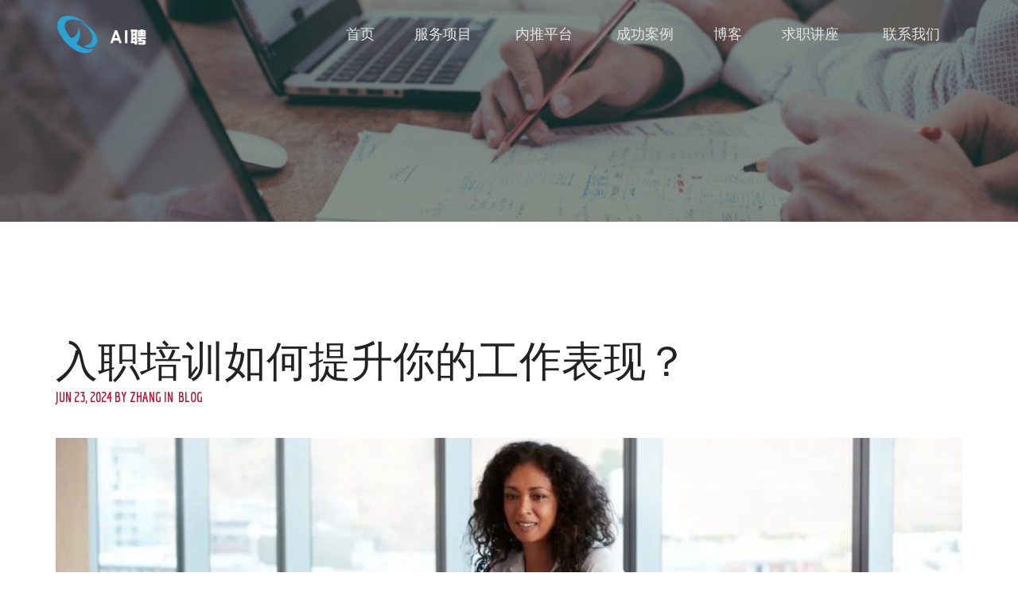

--- FILE ---
content_type: text/html; charset=UTF-8
request_url: https://aipin.io/2024/06/23/how-can-onboarding-training-improve-your-job-performance/
body_size: 15926
content:
<!DOCTYPE html>
<html lang="en-US">
    <head>
        <meta charset="UTF-8">
        <meta http-equiv="X-UA-Compatible" content="IE=edge">
        <meta name="viewport" content="width=device-width, initial-scale=1, maximum-scale=1">
        <link rel="profile" href="">
        <link rel="pingback" href="https://aipin.io/xmlrpc.php">
        <title>入职培训如何提升你的工作表现？ &#8211; AI聘</title>
<meta name='robots' content='max-image-preview:large' />
	<style>img:is([sizes="auto" i], [sizes^="auto," i]) { contain-intrinsic-size: 3000px 1500px }</style>
	<link rel='dns-prefetch' href='//js.hs-scripts.com' />
<link rel='dns-prefetch' href='//fonts.googleapis.com' />
<link rel="alternate" type="application/rss+xml" title="AI聘 &raquo; Feed" href="https://aipin.io/feed/" />
<link rel="alternate" type="application/rss+xml" title="AI聘 &raquo; Comments Feed" href="https://aipin.io/comments/feed/" />
<link rel="alternate" type="text/calendar" title="AI聘 &raquo; iCal Feed" href="https://aipin.io/events/?ical=1" />
<link rel="alternate" type="application/rss+xml" title="AI聘 &raquo; 入职培训如何提升你的工作表现？ Comments Feed" href="https://aipin.io/2024/06/23/how-can-onboarding-training-improve-your-job-performance/feed/" />
<script type="text/javascript">
/* <![CDATA[ */
window._wpemojiSettings = {"baseUrl":"https:\/\/s.w.org\/images\/core\/emoji\/16.0.1\/72x72\/","ext":".png","svgUrl":"https:\/\/s.w.org\/images\/core\/emoji\/16.0.1\/svg\/","svgExt":".svg","source":{"concatemoji":"https:\/\/aipin.io\/wp-includes\/js\/wp-emoji-release.min.js?ver=6.8.3"}};
/*! This file is auto-generated */
!function(s,n){var o,i,e;function c(e){try{var t={supportTests:e,timestamp:(new Date).valueOf()};sessionStorage.setItem(o,JSON.stringify(t))}catch(e){}}function p(e,t,n){e.clearRect(0,0,e.canvas.width,e.canvas.height),e.fillText(t,0,0);var t=new Uint32Array(e.getImageData(0,0,e.canvas.width,e.canvas.height).data),a=(e.clearRect(0,0,e.canvas.width,e.canvas.height),e.fillText(n,0,0),new Uint32Array(e.getImageData(0,0,e.canvas.width,e.canvas.height).data));return t.every(function(e,t){return e===a[t]})}function u(e,t){e.clearRect(0,0,e.canvas.width,e.canvas.height),e.fillText(t,0,0);for(var n=e.getImageData(16,16,1,1),a=0;a<n.data.length;a++)if(0!==n.data[a])return!1;return!0}function f(e,t,n,a){switch(t){case"flag":return n(e,"\ud83c\udff3\ufe0f\u200d\u26a7\ufe0f","\ud83c\udff3\ufe0f\u200b\u26a7\ufe0f")?!1:!n(e,"\ud83c\udde8\ud83c\uddf6","\ud83c\udde8\u200b\ud83c\uddf6")&&!n(e,"\ud83c\udff4\udb40\udc67\udb40\udc62\udb40\udc65\udb40\udc6e\udb40\udc67\udb40\udc7f","\ud83c\udff4\u200b\udb40\udc67\u200b\udb40\udc62\u200b\udb40\udc65\u200b\udb40\udc6e\u200b\udb40\udc67\u200b\udb40\udc7f");case"emoji":return!a(e,"\ud83e\udedf")}return!1}function g(e,t,n,a){var r="undefined"!=typeof WorkerGlobalScope&&self instanceof WorkerGlobalScope?new OffscreenCanvas(300,150):s.createElement("canvas"),o=r.getContext("2d",{willReadFrequently:!0}),i=(o.textBaseline="top",o.font="600 32px Arial",{});return e.forEach(function(e){i[e]=t(o,e,n,a)}),i}function t(e){var t=s.createElement("script");t.src=e,t.defer=!0,s.head.appendChild(t)}"undefined"!=typeof Promise&&(o="wpEmojiSettingsSupports",i=["flag","emoji"],n.supports={everything:!0,everythingExceptFlag:!0},e=new Promise(function(e){s.addEventListener("DOMContentLoaded",e,{once:!0})}),new Promise(function(t){var n=function(){try{var e=JSON.parse(sessionStorage.getItem(o));if("object"==typeof e&&"number"==typeof e.timestamp&&(new Date).valueOf()<e.timestamp+604800&&"object"==typeof e.supportTests)return e.supportTests}catch(e){}return null}();if(!n){if("undefined"!=typeof Worker&&"undefined"!=typeof OffscreenCanvas&&"undefined"!=typeof URL&&URL.createObjectURL&&"undefined"!=typeof Blob)try{var e="postMessage("+g.toString()+"("+[JSON.stringify(i),f.toString(),p.toString(),u.toString()].join(",")+"));",a=new Blob([e],{type:"text/javascript"}),r=new Worker(URL.createObjectURL(a),{name:"wpTestEmojiSupports"});return void(r.onmessage=function(e){c(n=e.data),r.terminate(),t(n)})}catch(e){}c(n=g(i,f,p,u))}t(n)}).then(function(e){for(var t in e)n.supports[t]=e[t],n.supports.everything=n.supports.everything&&n.supports[t],"flag"!==t&&(n.supports.everythingExceptFlag=n.supports.everythingExceptFlag&&n.supports[t]);n.supports.everythingExceptFlag=n.supports.everythingExceptFlag&&!n.supports.flag,n.DOMReady=!1,n.readyCallback=function(){n.DOMReady=!0}}).then(function(){return e}).then(function(){var e;n.supports.everything||(n.readyCallback(),(e=n.source||{}).concatemoji?t(e.concatemoji):e.wpemoji&&e.twemoji&&(t(e.twemoji),t(e.wpemoji)))}))}((window,document),window._wpemojiSettings);
/* ]]> */
</script>
<style id='wp-emoji-styles-inline-css' type='text/css'>

	img.wp-smiley, img.emoji {
		display: inline !important;
		border: none !important;
		box-shadow: none !important;
		height: 1em !important;
		width: 1em !important;
		margin: 0 0.07em !important;
		vertical-align: -0.1em !important;
		background: none !important;
		padding: 0 !important;
	}
</style>
<link rel='stylesheet' id='wp-block-library-css' href='https://aipin.io/wp-includes/css/dist/block-library/style.min.css?ver=6.8.3' type='text/css' media='all' />
<style id='classic-theme-styles-inline-css' type='text/css'>
/*! This file is auto-generated */
.wp-block-button__link{color:#fff;background-color:#32373c;border-radius:9999px;box-shadow:none;text-decoration:none;padding:calc(.667em + 2px) calc(1.333em + 2px);font-size:1.125em}.wp-block-file__button{background:#32373c;color:#fff;text-decoration:none}
</style>
<style id='global-styles-inline-css' type='text/css'>
:root{--wp--preset--aspect-ratio--square: 1;--wp--preset--aspect-ratio--4-3: 4/3;--wp--preset--aspect-ratio--3-4: 3/4;--wp--preset--aspect-ratio--3-2: 3/2;--wp--preset--aspect-ratio--2-3: 2/3;--wp--preset--aspect-ratio--16-9: 16/9;--wp--preset--aspect-ratio--9-16: 9/16;--wp--preset--color--black: #000000;--wp--preset--color--cyan-bluish-gray: #abb8c3;--wp--preset--color--white: #ffffff;--wp--preset--color--pale-pink: #f78da7;--wp--preset--color--vivid-red: #cf2e2e;--wp--preset--color--luminous-vivid-orange: #ff6900;--wp--preset--color--luminous-vivid-amber: #fcb900;--wp--preset--color--light-green-cyan: #7bdcb5;--wp--preset--color--vivid-green-cyan: #00d084;--wp--preset--color--pale-cyan-blue: #8ed1fc;--wp--preset--color--vivid-cyan-blue: #0693e3;--wp--preset--color--vivid-purple: #9b51e0;--wp--preset--gradient--vivid-cyan-blue-to-vivid-purple: linear-gradient(135deg,rgba(6,147,227,1) 0%,rgb(155,81,224) 100%);--wp--preset--gradient--light-green-cyan-to-vivid-green-cyan: linear-gradient(135deg,rgb(122,220,180) 0%,rgb(0,208,130) 100%);--wp--preset--gradient--luminous-vivid-amber-to-luminous-vivid-orange: linear-gradient(135deg,rgba(252,185,0,1) 0%,rgba(255,105,0,1) 100%);--wp--preset--gradient--luminous-vivid-orange-to-vivid-red: linear-gradient(135deg,rgba(255,105,0,1) 0%,rgb(207,46,46) 100%);--wp--preset--gradient--very-light-gray-to-cyan-bluish-gray: linear-gradient(135deg,rgb(238,238,238) 0%,rgb(169,184,195) 100%);--wp--preset--gradient--cool-to-warm-spectrum: linear-gradient(135deg,rgb(74,234,220) 0%,rgb(151,120,209) 20%,rgb(207,42,186) 40%,rgb(238,44,130) 60%,rgb(251,105,98) 80%,rgb(254,248,76) 100%);--wp--preset--gradient--blush-light-purple: linear-gradient(135deg,rgb(255,206,236) 0%,rgb(152,150,240) 100%);--wp--preset--gradient--blush-bordeaux: linear-gradient(135deg,rgb(254,205,165) 0%,rgb(254,45,45) 50%,rgb(107,0,62) 100%);--wp--preset--gradient--luminous-dusk: linear-gradient(135deg,rgb(255,203,112) 0%,rgb(199,81,192) 50%,rgb(65,88,208) 100%);--wp--preset--gradient--pale-ocean: linear-gradient(135deg,rgb(255,245,203) 0%,rgb(182,227,212) 50%,rgb(51,167,181) 100%);--wp--preset--gradient--electric-grass: linear-gradient(135deg,rgb(202,248,128) 0%,rgb(113,206,126) 100%);--wp--preset--gradient--midnight: linear-gradient(135deg,rgb(2,3,129) 0%,rgb(40,116,252) 100%);--wp--preset--font-size--small: 13px;--wp--preset--font-size--medium: 20px;--wp--preset--font-size--large: 36px;--wp--preset--font-size--x-large: 42px;--wp--preset--spacing--20: 0.44rem;--wp--preset--spacing--30: 0.67rem;--wp--preset--spacing--40: 1rem;--wp--preset--spacing--50: 1.5rem;--wp--preset--spacing--60: 2.25rem;--wp--preset--spacing--70: 3.38rem;--wp--preset--spacing--80: 5.06rem;--wp--preset--shadow--natural: 6px 6px 9px rgba(0, 0, 0, 0.2);--wp--preset--shadow--deep: 12px 12px 50px rgba(0, 0, 0, 0.4);--wp--preset--shadow--sharp: 6px 6px 0px rgba(0, 0, 0, 0.2);--wp--preset--shadow--outlined: 6px 6px 0px -3px rgba(255, 255, 255, 1), 6px 6px rgba(0, 0, 0, 1);--wp--preset--shadow--crisp: 6px 6px 0px rgba(0, 0, 0, 1);}:where(.is-layout-flex){gap: 0.5em;}:where(.is-layout-grid){gap: 0.5em;}body .is-layout-flex{display: flex;}.is-layout-flex{flex-wrap: wrap;align-items: center;}.is-layout-flex > :is(*, div){margin: 0;}body .is-layout-grid{display: grid;}.is-layout-grid > :is(*, div){margin: 0;}:where(.wp-block-columns.is-layout-flex){gap: 2em;}:where(.wp-block-columns.is-layout-grid){gap: 2em;}:where(.wp-block-post-template.is-layout-flex){gap: 1.25em;}:where(.wp-block-post-template.is-layout-grid){gap: 1.25em;}.has-black-color{color: var(--wp--preset--color--black) !important;}.has-cyan-bluish-gray-color{color: var(--wp--preset--color--cyan-bluish-gray) !important;}.has-white-color{color: var(--wp--preset--color--white) !important;}.has-pale-pink-color{color: var(--wp--preset--color--pale-pink) !important;}.has-vivid-red-color{color: var(--wp--preset--color--vivid-red) !important;}.has-luminous-vivid-orange-color{color: var(--wp--preset--color--luminous-vivid-orange) !important;}.has-luminous-vivid-amber-color{color: var(--wp--preset--color--luminous-vivid-amber) !important;}.has-light-green-cyan-color{color: var(--wp--preset--color--light-green-cyan) !important;}.has-vivid-green-cyan-color{color: var(--wp--preset--color--vivid-green-cyan) !important;}.has-pale-cyan-blue-color{color: var(--wp--preset--color--pale-cyan-blue) !important;}.has-vivid-cyan-blue-color{color: var(--wp--preset--color--vivid-cyan-blue) !important;}.has-vivid-purple-color{color: var(--wp--preset--color--vivid-purple) !important;}.has-black-background-color{background-color: var(--wp--preset--color--black) !important;}.has-cyan-bluish-gray-background-color{background-color: var(--wp--preset--color--cyan-bluish-gray) !important;}.has-white-background-color{background-color: var(--wp--preset--color--white) !important;}.has-pale-pink-background-color{background-color: var(--wp--preset--color--pale-pink) !important;}.has-vivid-red-background-color{background-color: var(--wp--preset--color--vivid-red) !important;}.has-luminous-vivid-orange-background-color{background-color: var(--wp--preset--color--luminous-vivid-orange) !important;}.has-luminous-vivid-amber-background-color{background-color: var(--wp--preset--color--luminous-vivid-amber) !important;}.has-light-green-cyan-background-color{background-color: var(--wp--preset--color--light-green-cyan) !important;}.has-vivid-green-cyan-background-color{background-color: var(--wp--preset--color--vivid-green-cyan) !important;}.has-pale-cyan-blue-background-color{background-color: var(--wp--preset--color--pale-cyan-blue) !important;}.has-vivid-cyan-blue-background-color{background-color: var(--wp--preset--color--vivid-cyan-blue) !important;}.has-vivid-purple-background-color{background-color: var(--wp--preset--color--vivid-purple) !important;}.has-black-border-color{border-color: var(--wp--preset--color--black) !important;}.has-cyan-bluish-gray-border-color{border-color: var(--wp--preset--color--cyan-bluish-gray) !important;}.has-white-border-color{border-color: var(--wp--preset--color--white) !important;}.has-pale-pink-border-color{border-color: var(--wp--preset--color--pale-pink) !important;}.has-vivid-red-border-color{border-color: var(--wp--preset--color--vivid-red) !important;}.has-luminous-vivid-orange-border-color{border-color: var(--wp--preset--color--luminous-vivid-orange) !important;}.has-luminous-vivid-amber-border-color{border-color: var(--wp--preset--color--luminous-vivid-amber) !important;}.has-light-green-cyan-border-color{border-color: var(--wp--preset--color--light-green-cyan) !important;}.has-vivid-green-cyan-border-color{border-color: var(--wp--preset--color--vivid-green-cyan) !important;}.has-pale-cyan-blue-border-color{border-color: var(--wp--preset--color--pale-cyan-blue) !important;}.has-vivid-cyan-blue-border-color{border-color: var(--wp--preset--color--vivid-cyan-blue) !important;}.has-vivid-purple-border-color{border-color: var(--wp--preset--color--vivid-purple) !important;}.has-vivid-cyan-blue-to-vivid-purple-gradient-background{background: var(--wp--preset--gradient--vivid-cyan-blue-to-vivid-purple) !important;}.has-light-green-cyan-to-vivid-green-cyan-gradient-background{background: var(--wp--preset--gradient--light-green-cyan-to-vivid-green-cyan) !important;}.has-luminous-vivid-amber-to-luminous-vivid-orange-gradient-background{background: var(--wp--preset--gradient--luminous-vivid-amber-to-luminous-vivid-orange) !important;}.has-luminous-vivid-orange-to-vivid-red-gradient-background{background: var(--wp--preset--gradient--luminous-vivid-orange-to-vivid-red) !important;}.has-very-light-gray-to-cyan-bluish-gray-gradient-background{background: var(--wp--preset--gradient--very-light-gray-to-cyan-bluish-gray) !important;}.has-cool-to-warm-spectrum-gradient-background{background: var(--wp--preset--gradient--cool-to-warm-spectrum) !important;}.has-blush-light-purple-gradient-background{background: var(--wp--preset--gradient--blush-light-purple) !important;}.has-blush-bordeaux-gradient-background{background: var(--wp--preset--gradient--blush-bordeaux) !important;}.has-luminous-dusk-gradient-background{background: var(--wp--preset--gradient--luminous-dusk) !important;}.has-pale-ocean-gradient-background{background: var(--wp--preset--gradient--pale-ocean) !important;}.has-electric-grass-gradient-background{background: var(--wp--preset--gradient--electric-grass) !important;}.has-midnight-gradient-background{background: var(--wp--preset--gradient--midnight) !important;}.has-small-font-size{font-size: var(--wp--preset--font-size--small) !important;}.has-medium-font-size{font-size: var(--wp--preset--font-size--medium) !important;}.has-large-font-size{font-size: var(--wp--preset--font-size--large) !important;}.has-x-large-font-size{font-size: var(--wp--preset--font-size--x-large) !important;}
:where(.wp-block-post-template.is-layout-flex){gap: 1.25em;}:where(.wp-block-post-template.is-layout-grid){gap: 1.25em;}
:where(.wp-block-columns.is-layout-flex){gap: 2em;}:where(.wp-block-columns.is-layout-grid){gap: 2em;}
:root :where(.wp-block-pullquote){font-size: 1.5em;line-height: 1.6;}
</style>
<link rel='stylesheet' id='evnt-vc-extensions-css' href='https://aipin.io/wp-content/plugins/evnt-vc-extensions/public/css/evnt-vc-extensions-public.css?ver=1.0.0' type='text/css' media='all' />
<link rel='stylesheet' id='fastgallery-vc-main-style-css' href='https://aipin.io/wp-content/plugins/fastgallery_vc/assets/css/style.css?ver=6.8.3' type='text/css' media='all' />
<link rel='stylesheet' id='vidbg-frontend-style-css' href='https://aipin.io/wp-content/plugins/video-background/css/pushlabs-vidbg.css?ver=2.7.7' type='text/css' media='all' />
<link rel='stylesheet' id='evnt-fonts-css' href='//fonts.googleapis.com/css?family=Lato%3A400%2C400italic%2C700%2C700italic%7CEconomica%3A700&#038;ver=1.0.0' type='text/css' media='all' />
<link rel='stylesheet' id='bootstrap-css' href='https://aipin.io/wp-content/themes/evnt/css/bootstrap.min.css?ver=6.8.3' type='text/css' media='all' />
<link rel='stylesheet' id='superslides-css' href='https://aipin.io/wp-content/themes/evnt/css/superslides.css?ver=6.8.3' type='text/css' media='all' />
<link rel='stylesheet' id='uber-google-maps-css' href='https://aipin.io/wp-content/themes/evnt/css/uber-google-maps.css?ver=6.8.3' type='text/css' media='all' />
<link rel='stylesheet' id='webslidemenu-css' href='https://aipin.io/wp-content/themes/evnt/css/webslidemenu.css?ver=6.8.3' type='text/css' media='all' />
<link rel='stylesheet' id='lightgallery-css' href='https://aipin.io/wp-content/themes/evnt/css/lightgallery.css?ver=6.8.3' type='text/css' media='all' />
<link rel='stylesheet' id='fontawesome-css' href='https://aipin.io/wp-content/themes/evnt/css/font-awesome.min.css?ver=6.8.3' type='text/css' media='all' />
<link rel='stylesheet' id='evnt-style-css' href='https://aipin.io/wp-content/themes/evnt-child/style.css?ver=6.8.3' type='text/css' media='all' />
<link rel='stylesheet' id='google_fonts-css' href='//fonts.googleapis.com/css?family=Lato:400,700|Montserrat:700' type='text/css' media='all' />
<style id='akismet-widget-style-inline-css' type='text/css'>

			.a-stats {
				--akismet-color-mid-green: #357b49;
				--akismet-color-white: #fff;
				--akismet-color-light-grey: #f6f7f7;

				max-width: 350px;
				width: auto;
			}

			.a-stats * {
				all: unset;
				box-sizing: border-box;
			}

			.a-stats strong {
				font-weight: 600;
			}

			.a-stats a.a-stats__link,
			.a-stats a.a-stats__link:visited,
			.a-stats a.a-stats__link:active {
				background: var(--akismet-color-mid-green);
				border: none;
				box-shadow: none;
				border-radius: 8px;
				color: var(--akismet-color-white);
				cursor: pointer;
				display: block;
				font-family: -apple-system, BlinkMacSystemFont, 'Segoe UI', 'Roboto', 'Oxygen-Sans', 'Ubuntu', 'Cantarell', 'Helvetica Neue', sans-serif;
				font-weight: 500;
				padding: 12px;
				text-align: center;
				text-decoration: none;
				transition: all 0.2s ease;
			}

			/* Extra specificity to deal with TwentyTwentyOne focus style */
			.widget .a-stats a.a-stats__link:focus {
				background: var(--akismet-color-mid-green);
				color: var(--akismet-color-white);
				text-decoration: none;
			}

			.a-stats a.a-stats__link:hover {
				filter: brightness(110%);
				box-shadow: 0 4px 12px rgba(0, 0, 0, 0.06), 0 0 2px rgba(0, 0, 0, 0.16);
			}

			.a-stats .count {
				color: var(--akismet-color-white);
				display: block;
				font-size: 1.5em;
				line-height: 1.4;
				padding: 0 13px;
				white-space: nowrap;
			}
		
</style>
<script type="text/javascript" src="https://aipin.io/wp-includes/js/jquery/jquery.min.js?ver=3.7.1" id="jquery-core-js"></script>
<script type="text/javascript" src="https://aipin.io/wp-includes/js/jquery/jquery-migrate.min.js?ver=3.4.1" id="jquery-migrate-js"></script>
<script type="text/javascript" src="https://aipin.io/wp-content/plugins/evnt-vc-extensions/public/js/evnt-vc-extensions-public.js?ver=1.0.0" id="evnt-vc-extensions-js"></script>
<link rel="https://api.w.org/" href="https://aipin.io/wp-json/" /><link rel="alternate" title="JSON" type="application/json" href="https://aipin.io/wp-json/wp/v2/posts/11852" /><link rel="EditURI" type="application/rsd+xml" title="RSD" href="https://aipin.io/xmlrpc.php?rsd" />
<meta name="generator" content="WordPress 6.8.3" />
<link rel="canonical" href="https://aipin.io/2024/06/23/how-can-onboarding-training-improve-your-job-performance/" />
<link rel='shortlink' href='https://aipin.io/?p=11852' />
<link rel="alternate" title="oEmbed (JSON)" type="application/json+oembed" href="https://aipin.io/wp-json/oembed/1.0/embed?url=https%3A%2F%2Faipin.io%2F2024%2F06%2F23%2Fhow-can-onboarding-training-improve-your-job-performance%2F" />
<link rel="alternate" title="oEmbed (XML)" type="text/xml+oembed" href="https://aipin.io/wp-json/oembed/1.0/embed?url=https%3A%2F%2Faipin.io%2F2024%2F06%2F23%2Fhow-can-onboarding-training-improve-your-job-performance%2F&#038;format=xml" />
<script async src="https://www.googletagmanager.com/gtag/js?id=UA-89544867-4"></script>
<script>
  window.dataLayer = window.dataLayer || [];
  function gtag(){dataLayer.push(arguments);}
  gtag('js', new Date());

  gtag('config', 'UA-89544867-4');
</script>			<!-- DO NOT COPY THIS SNIPPET! Start of Page Analytics Tracking for HubSpot WordPress plugin v11.3.37-->
			<script class="hsq-set-content-id" data-content-id="blog-post">
				var _hsq = _hsq || [];
				_hsq.push(["setContentType", "blog-post"]);
			</script>
			<!-- DO NOT COPY THIS SNIPPET! End of Page Analytics Tracking for HubSpot WordPress plugin -->
			<style type="text/css" media="screen">.menu-item.hide_this_item{ display:none !important; }</style><meta name="tec-api-version" content="v1"><meta name="tec-api-origin" content="https://aipin.io"><link rel="https://theeventscalendar.com/" href="https://aipin.io/wp-json/tribe/events/v1/" />    <style type="text/css">

        body {
            color: #888;
        }

        h1,
        .post-title a,
        .post-title a:hover {
            color: #000;
        }
        h2 {
            color: #000;
        }
        h3 {
            color: #000;
        }
        h4 {
            color: #000;
        }
        h5 {
            color: #000;
        }
        h6 {
            color: #000;
        }

                    #header #main-nav > li > a {
                height: 320px;
                line-height: 320px;
            }
            #logo a,
            #logo img { line-height: 300px; }
        
        #header,
        #header-background {
            background-color: #be1a39;
        }

        #header #main-nav li:hover ul {
            background-color: #12a0a9;    		
        }

        #header #main-nav ul li.current-menu-item a,
        #header #main-nav ul li a:hover {
            background-color: #109098;
        }

        h2::after,
        #reply-title::after,
        .btn-danger,
        .apply-with-facebook:hover,
        .apply-with-linkedin:hover,
        .apply-with-xing:hover,
        .work-experience .img-circle,
        .post .meta::after,
        .pagination > .active > a, .pagination > .active > span, .pagination > .active > a:hover, .pagination > .active > span:hover, .pagination > .active > a:focus, .pagination > .active > span:focus,
        #cjfm-modalbox-login-form h3, #cjfm-modalbox-register-form h3
        {
            background-color: #be1a39;
        }
        #content .sharedaddy ul li a,
        .cjfm-form .cjfm-btn,
        .popular .title {
            background-color: #be1a39 !important;
        }
        .counter,
        .apply-with-facebook,
        .apply-with-linkedin,
        .apply-with-xing{
            border-color: #be1a39;
        }
        .flexmenu.fm-sm .navicon:after {    		
            border-top-color: #be1a39;
        }
        a,
        .counter .description,
        .recent-blog-posts h5,
        .section-title h4,
        #title h4,
        .item-meta,
        .apply-with-facebook,
        .apply-with-linkedin,
        .apply-with-xing,
        h4.date,
        .meta i,
        .fa-stack,
        .pagination > li > a, .pagination > li > span,
        #loader i{
            color: #be1a39;
        }

        a:hover, a:active, a:focus {
            color: #e5405f;
        }
        .btn-danger:hover, .btn-danger:focus, .btn-danger:active, .btn-danger:active:hover, .btn-danger:active:focus {
            background-color: #e5405f;    		
        }
        .vc_btn3.vc_btn3-color-danger, .vc_btn3.vc_btn3-color-danger.vc_btn3-style-flat {
            background-color: #be1a39;

        }
        .vc_btn3.vc_btn3-color-danger.vc_btn3-style-flat:focus,
        .vc_btn3.vc_btn3-color-danger.vc_btn3-style-flat:hover,
        .vc_btn3.vc_btn3-color-danger:focus,
        .vc_btn3.vc_btn3-color-danger:hover {
            background-color: #e5405f !important;

        }

        #header #main-nav > li > a.cjfm-show-login-form,
        #header #main-nav > li > a.cjfm-show-register-form,
        #header #main-nav > li.user-nav > a {
            color: #08474b;
        }

        .color-alternative,
        .color-alternative a,
        .testimonials-carousel blockquote footer {
            color: #fff;
        }
        .color-alternative h1 {
            color: #fff;
        }
        .color-alternative h2 {
            color: #000;
        }
        .color-alternative h3 {
            color: #fff;
        }
        .color-alternative h4 {
            color: #be1a39;
        }
        .color-alternative h5,
        .color-alternative i.fa {
            color: #000;
        }
        .color-alternative h6 {
            color: #fff;
        }
        .color-alternative h2::after {
            background-color: #fff;
        }
    </style>
    <!--Evnt Main Color-->

    <style>
        .square {
            color: #be1a39;
        }
        .headings h6 {
            color: #be1a39; 
        }
        a {
            color: #be1a39;

        }
        .btn-primary {
            background: #be1a39;
        }
        address:before,
        .phone:before,
        .email:before {
            color: #be1a39;

        }
        ul.circles li span {
            background: #be1a39;

        }
        .wsmenu > ul > li:hover {
            background: #be1a39;
        }
        #slider-content form {
            background: #be1a39;

        }
        ul#countdown li {
            background: #be1a39;

        }

        .service:hover .square:after {
            background: #be1a39;
        }
        .speaker-credits i.fa {
            border: 1px solid #be1a39;
        }
        .speakers1 .speaker .flipper .front h6 {
            color: #be1a39;
        }
        .speakers2 .speaker .back .content .title {
            color: #be1a39;
        }
        .speakers3 .row a:hover img {
            border: 5px solid #be1a39;
        }
        .speakers3 .row .info-box .content h6 {
            color: #be1a39;
        }
        .speakers3 .row .info-box footer ul li i {
            color: #be1a39;
        }
        .speakers4 .speaker .hover:before {
            background: #be1a39;
        }
        .speakers4 .speaker .content h6 {
            color: #be1a39;
        }
        .schedule1 .row a:hover img {
            border: 5px solid #be1a39;
        }
        .schedule1 .row .info-box footer ul li i {
            color: #be1a39;
        }
        .schedule2 .time:before,
        .schedule2 .venue:before {
            color: #be1a39;
        }
        .schedule2 .content-box .trigger {
            background: #be1a39;
        }
        .schedule2 .content-box h4 a:hover {
            color: #be1a39;
        }
        .schedule2 .content-box .speaker:before {
            color: #be1a39;
        }
        .schedule3 .table-bordered thead tr th:before {
            color: #be1a39;
        }
        .schedule3 .table-bordered tbody tr th:before {
            color: #be1a39;
        }
        .schedule3 .table-bordered tbody tr td.talk {
            background: #be1a39;

        }
        .schedule4 .day .date:before {
            color: #be1a39;

        }
        .schedule4 .day .row .date:before,
        .schedule4 .day .row .time:before,
        .schedule4 .day .row .subject:before,
        .schedule4 .day .row .speaker:before,
        .schedule4 .day .row .venue:before {
            color: #be1a39;

        }
        .schedule4 .day .row .subject a:hover {
            color: #be1a39;
        }
        .schedule4 .day .row .speaker a:hover {
            color: #be1a39;
        }
        .feature .text h6, .feature-mobile .text h6{
            color: #be1a39;
        }
        .prices1 .pricetable h6 {
            color: #be1a39;

        }
        .prices1 .pricetable .price sup,
        .prices1 .pricetable .price sub {
            color: #be1a39;

        }
        .prices1 .pricetable .discount {
            background: #be1a39;

        }
        .prices2 .pricetable h6 {
            color: #be1a39;

        }
        .prices2 .pricetable .price sup,
        .prices2 .pricetable .price sub {
            color: #be1a39;

        }
        .prices2 .pricetable .discount {
            background: #be1a39;

        }
        .prices3 .pricetable h6 {
            color: #be1a39;

        }
        .prices3 .pricetable .price {
            background: #be1a39;

        }
        .prices3 .pricetable .discount {
            background: #be1a39;

        }
        .prices4 .pricetable h6 {
            color: #be1a39;

        }
        .prices4 .pricetable .price {
            background: #be1a39;

        }
        .prices4 .pricetable .discount {
            background: #be1a39;

        }
        .prices5 .pricetable h6 {
            color: #be1a39;

        }
        .prices5 .pricetable .price {
            background: #be1a39;

        }
        .prices5 .pricetable .discount {
            background: #be1a39;

        }
        .nav-tabs li.active a,
        .nav-tabs li.active a:hover,
        .nav-tabs li.active a:focus {
            background: #be1a39;
            border-bottom: 1px solid #be1a39;

        }
        .sponsors1 ul li a:before {
            background: #be1a39;

        }
        .feature-box .fa {
            color: #be1a39;

        }
        .gallery a:before {
            background: #be1a39;

        }
        .counter .number {
            border: 5px solid #be1a39;
        }
        .progress-bar {
            background: #be1a39;
        }
        .woocommerce #respond input#submit,
        .woocommerce a.button,
        .woocommerce button.button,
        .woocommerce input.button {
            background: #be1a39;
        }
        .woocommerce span.onsale {
            line-height: 2.8em;
            background: #be1a39;
        }
        .woocommerce-message,
        .woocommerce-info {
            border-top-color: #be1a39;
        }
        .woocommerce .woocommerce-info:before {
            color: #be1a39;
        }
        .woocommerce-MyAccount-navigation ul li a:before {
            color: #be1a39;
        }
        .post .image span {
            background: #be1a39;
        }
        .post .image:before {
            background: #be1a39;
        }
        .post .meta {
            color: #be1a39;
        }
        .post.featured:after {
            background: #be1a39;
        }
        #single-post .author h6 {
            color: #be1a39;
        }
        #prefooter ul li a:before {
            color: #be1a39;
        }
        #prefooter .widget.widget_address_widget a {
            color: #be1a39;
        }
        .footer ul li a:before {
            color: #be1a39;
        }
        .widget_search input.search-submit{
            background: #be1a39;

        }

        /*hover*/
        a:hover {
            color:  #e5405f;
        }

        .btn-primary:hover {
            background:  #e5405f;
            color: #fff; 
        }
        .woocommerce #respond input#submit:hover,
        .woocommerce a.button:hover,
        .woocommerce button.button:hover,
        .woocommerce input.button:hover {
            background:  #e5405f;
        }
        .widget_search input.search-submit:hover {
            background:  #e5405f;
        }


    </style>


    <meta name="generator" content="Powered by WPBakery Page Builder - drag and drop page builder for WordPress."/>
<!-- Custom CSS -->
<style>
#menu-menu-main>li:last-child {
  
  background-color: #be1a39;
  border: 2px solid white;
  border-radius: 5px;
}

#menu-menu-main>li:last-child:hover { 
  background-color: white;
  border: 2px solid #be1a39;
  color: black !important;
}

#menu-menu-main>li:last-child a:hover { 
  color: black;
}

.noHeadImage header.topheader {
	background-color:black;
}

</style>
<!-- Generated by https://wordpress.org/plugins/theme-junkie-custom-css/ -->
<link rel="icon" href="https://aipin.io/wp-content/uploads/2018/12/cropped-logo-e1544581577489-32x32.png" sizes="32x32" />
<link rel="icon" href="https://aipin.io/wp-content/uploads/2018/12/cropped-logo-e1544581577489-192x192.png" sizes="192x192" />
<link rel="apple-touch-icon" href="https://aipin.io/wp-content/uploads/2018/12/cropped-logo-e1544581577489-180x180.png" />
<meta name="msapplication-TileImage" content="https://aipin.io/wp-content/uploads/2018/12/cropped-logo-e1544581577489-270x270.png" />
<noscript><style> .wpb_animate_when_almost_visible { opacity: 1; }</style></noscript>    </head>
    <body class="wp-singular post-template-default single single-post postid-11852 single-format-standard wp-theme-evnt wp-child-theme-evnt-child tribe-no-js  wpb-js-composer js-comp-ver-6.10.0 vc_responsive">

        <div class="wsmenucontainer">
            <div class="overlapblackbg"></div>
            <div class="wsmobileheader">
                <a id="wsnavtoggle" class="animated-arrow"><span></span></a>
                <a class="smallogo">
                                            <img src="https://aipin.io/wp-content/uploads/2018/12/logo-e1544581577489.png" alt="logo">
                                    </a>
            </div>
            <header class="topheader">
                <div class="header-image">
                    <img src="https://aipin.io/wp-content/uploads/2019/07/cropped-backgroudaiping.jpg" alt="Header Image">
                </div>
                <div class="container">
                    <div class="row">
                        <div class="col-sm-12">
                            <div class=" bigmegamenu">
                                <div class="logo">
                                    <a href="https://aipin.io/">
                                                                                    <img src="https://aipin.io/wp-content/uploads/2018/12/logo-e1544581577489.png" alt="logo">
                                                                            </a>
                                </div>
                                <nav class="wsmenu">
                                    <ul id="menu-menu-bch-en" class="mobile-sub wsmenu-list"><li id="menu-item-4129" class="menu-item menu-item-type-custom menu-item-object-custom menu-item-home menu-item-4129"><a href="https://aipin.io">首页</a></li>
<li id="menu-item-5759" class="menu-item menu-item-type-custom menu-item-object-custom menu-item-has-children menu-item-5759"><a href="#">服务项目</a>
<ul class="wsmenu-submenu">
	<li id="menu-item-11998" class="menu-item menu-item-type-post_type menu-item-object-page menu-item-11998"><a href="https://aipin.io/career-subscription-service/">订阅式求职服务</a></li>
	<li id="menu-item-4903" class="menu-item menu-item-type-post_type menu-item-object-page menu-item-4903"><a href="https://aipin.io/career-vip/">Career VIP项目</a></li>
	<li id="menu-item-5760" class="menu-item menu-item-type-post_type menu-item-object-page menu-item-5760"><a href="https://aipin.io/internvip/">Intern VIP 项目</a></li>
	<li id="menu-item-5761" class="menu-item menu-item-type-post_type menu-item-object-page menu-item-5761"><a href="https://aipin.io/h1b/">H-1B 保障计划</a></li>
	<li id="menu-item-11670" class="menu-item menu-item-type-post_type menu-item-object-page menu-item-11670"><a href="https://aipin.io/interview-hunter-%e7%bd%91%e7%94%b3%e4%bb%a3%e7%90%86%e6%9c%8d%e5%8a%a1/">网申代理服务</a></li>
</ul>
</li>
<li id="menu-item-7620" class="menu-item menu-item-type-custom menu-item-object-custom menu-item-has-children menu-item-7620"><a href="#">内推平台</a>
<ul class="wsmenu-submenu">
	<li id="menu-item-7622" class="menu-item menu-item-type-post_type menu-item-object-page menu-item-7622"><a href="https://aipin.io/need-referral/">我需要内推支持</a></li>
	<li id="menu-item-7621" class="menu-item menu-item-type-post_type menu-item-object-page menu-item-7621"><a href="https://aipin.io/referral-provider/">我可以帮助内推</a></li>
</ul>
</li>
<li id="menu-item-4904" class="menu-item menu-item-type-post_type menu-item-object-page menu-item-4904"><a href="https://aipin.io/testimonial/">成功案例</a></li>
<li id="menu-item-5001" class="menu-item menu-item-type-custom menu-item-object-custom menu-item-5001"><a href="/blog">博客</a></li>
<li id="menu-item-5762" class="menu-item menu-item-type-custom menu-item-object-custom menu-item-5762"><a href="/events/">求职讲座</a></li>
<li id="menu-item-4134" class="menu-item menu-item-type-custom menu-item-object-custom menu-item-4134"><a href="#contact">联系我们</a></li>
</ul>                                </nav> <!--.main -->
                            </div>
                        </div>
                    </div>
                </div>
            </header>

<div class="container">
    <div id="primary" class="content-area">
        <main id="main" class="site-main" role="main">

            <article id="post-11852" class="row post-11852 post type-post status-publish format-standard has-post-thumbnail hentry category-blog tag-93 tag-139">
    
    <section id="single-post">
        <div class="container">

            <div class="row">
                <div class="col-sm-12">
                    <div class="headings">
                        <h1 class="post-title"><a href="https://aipin.io/2024/06/23/how-can-onboarding-training-improve-your-job-performance/">入职培训如何提升你的工作表现？</a></h1> 
                        <div class="meta">

                            Jun 23, 2024 by Zhang in &nbsp;Blog                        </div>
                    </div>
                    <div class="image-box"><img width="1024" height="435" src="https://aipin.io/wp-content/uploads/2022/03/职业发展中必备的五大优秀特质.jpg" class="img-responsive image image-hover wp-post-image" alt="" decoding="async" fetchpriority="high" srcset="https://aipin.io/wp-content/uploads/2022/03/职业发展中必备的五大优秀特质.jpg 1024w, https://aipin.io/wp-content/uploads/2022/03/职业发展中必备的五大优秀特质-300x127.jpg 300w, https://aipin.io/wp-content/uploads/2022/03/职业发展中必备的五大优秀特质-768x326.jpg 768w, https://aipin.io/wp-content/uploads/2022/03/职业发展中必备的五大优秀特质-750x319.jpg 750w, https://aipin.io/wp-content/uploads/2022/03/职业发展中必备的五大优秀特质-500x212.jpg 500w" sizes="(max-width: 1024px) 100vw, 1024px" /></div>
<p>假设你刚刚获得了一份新的技术职位。首先，恭喜你，相信你会做得很出色。但是，要确保你未来的成功，有效的入职培训过程至关重要。</p>



<span id="more-11852"></span>



<p>如果你能正确地进行入职培训，你将建立宝贵的关系，展示你的技能，并为长期的成功奠定基础——无论是在公司内部还是在其他地方。</p>



<p><strong>以下是如何将入职培训从一个必要的障碍变成一个成功的跳板。记住，对你的新公司保持好奇和开放的心态，不要害怕问尽可能多的问题，特别是如果你是技术工作的新手。</strong></p>



<p class="has-vivid-cyan-blue-color has-text-color"><strong>建立人际网络</strong></p>



<p>在新公司的最初几天，你会遇到很多人。记住他们是谁以及他们的职责非常重要，因为你很有可能在以后与他们互动。在入职期间，你可能会在短时间内遇到大量的人，所以建立你的人际网络是至关重要的。</p>



<ul class="wp-block-list">
<li><strong>知识是共享的：</strong>你的同事是信息的宝库。通过与他们交流，你可以深入了解公司文化、团队动态和潜规则。这些知识能帮助你自信地应对新角色并避免常见的陷阱。</li>



<li><strong>向最优秀的人学习：</strong>你的人际网络可以成为通向导师关系的门户。当你与同事交流时，你会发现那些与你的职业目标相关的经验和专业知识。与这些人建立良好的关系可以给你带来宝贵的指导和职业支持。</li>



<li><strong>放大你的声音：</strong>一个强大的网络可以让你分享你的想法和专业知识。当你与跨部门的同事建立联系时，你有机会为更广泛的公司计划做出贡献，并在你的直接团队之外获得知名度。这可能会带来令人兴奋的新项目和机会。</li>
</ul>



<p>建议：不要低估人际关系的力量。花时间与同事建立关系会让你获得知识、支持和长期成功的机会。</p>



<p class="has-vivid-cyan-blue-color has-text-color"><strong>从第一天起就脱颖而出</strong></p>



<p>入职是你留下持久印象的机会。采取以下步骤来展示你的承诺，并加速你对团队的价值：</p>



<ul class="wp-block-list">
<li><strong>做一个知识海绵：</strong>加深你对公司产品和核心项目的理解。主动寻找资源，提出有见地的问题，并在可能的情况下跟随同事。</li>



<li><strong>超出预期：</strong>在你的核心任务之外寻找机会，但要记住，质量优先于数量。与你的经理讨论潜在的“扩展任务”，以确保它们与你的学习目标一致。</li>



<li><strong>找到你的入职伙伴：</strong>有一个指定的入职伙伴可以改变游戏规则。他们可以回答你的问题，指导你完成公司的流程，并在你最初的调整期成为一个值得信赖的顾问。</li>
</ul>



<p>建议：积极主动地学习，有策略地做出贡献。表现出主动性和超越期望使你成为团队的宝贵资产，确保顺利整合并为未来的发展铺平道路。</p>



<p class="has-vivid-cyan-blue-color has-text-color"><strong>解决入职挑战</strong></p>



<p>入职可能会给你带来巨大的障碍，但不要让这个事实让你过于紧张。以下是一些常见的入职挑战以及应对方法：</p>



<ul class="wp-block-list">
<li><strong>信息超载：</strong>不要害怕要求澄清！重复是记忆信息的关键。如果你发现自己不知所措，礼貌地要求重新讨论特定的话题或安排后续会议来巩固你的理解。</li>



<li><strong>如果你有所行动的话，感到迷茫是正常的：</strong>在一个新环境中感到不确定自己的位置是正常的。利用团队午餐、咖啡聊天或公司社交活动，在非正式的环境中与同事建立联系。建立融洽的关系可以培养一种归属感，并缓解最初的调整期。</li>



<li><strong>冷漠或缺乏方向：</strong>如果你觉得你的任务没有什么鼓舞人心的，或者方向不明确，不要在沉默中忍受。与你的经理安排一次会议，讨论项目目标和期望。主动提出你想在哪些领域贡献你的技能，并探索承担具体任务的机会。</li>
</ul>



<p>建议：入职是一条双向的道路。与你的经理和同事开诚布公地沟通，解决你面临的任何挑战。通过积极主动，你可以把障碍变成成长的机会，并展示你在新角色中取得成功的承诺。</p>



<p>刚入职可能是一个可怕的时期，你很快就会被大量的信息击中。幸运的是，你周围的人都希望你成功。不要害怕寻求帮助，利用这段时间建立尽可能广泛的人际关系。</p>



<p><strong>作者：Dice Staff</strong></p>
	
                </div>
            </div>
                            <div class="author">
                    <div class="row">
                        <div class="col-sm-2">
                                                    </div>
                        <div class="col-sm-10">
                            <h4></h4>
                            <h6></h6>
                            <p></p>
                            <p><a href="" class="btn btn-primary">View profile</a></p>
                        </div>
                    </div>
                </div>
                    </div>
    </section>

    <div class="post_related_by-category" class="clear">

                            <div class="col-sm-4">
                    <div id="post-6219" class="post-6219 post type-post status-publish format-standard has-post-thumbnail hentry category-blog tag-data tag-job-seeker" >
    
    <div class="section">

                <div class="post ">
            <div class="image-box"><img width="700" height="298" src="https://aipin.io/wp-content/uploads/2021/01/0-3.jpg" class="img-responsive image image-hover wp-post-image" alt="" decoding="async" srcset="https://aipin.io/wp-content/uploads/2021/01/0-3.jpg 700w, https://aipin.io/wp-content/uploads/2021/01/0-3-300x128.jpg 300w, https://aipin.io/wp-content/uploads/2021/01/0-3-500x213.jpg 500w" sizes="(max-width: 700px) 100vw, 700px" /></div>            <h2 class="post-title"><a href="https://aipin.io/2021/01/25/data-literacy-%e6%95%b0%e6%8d%ae%e7%b4%a0%e5%85%bb%e5%a6%82%e4%bd%95%e5%bd%b1%e5%93%8d%e4%bd%a0%e7%9a%84%e6%b1%82%e8%81%8c%e4%b9%8b%e8%b7%af%ef%bc%9f/">Data Literacy-数据素养如何影响你的求职之路？</a></h2><div class="meta">

Jan 25, 2021</div>
            <div class="summary">
<p>几年前，我读了<strong>Scott and Gratton</strong>著作的<strong><em>《百年人生：长寿时代的生活和工作》</em></strong><em>（The 100 years Life: Living and Working in a Age of Longevity）</em>。</p>



</div>

                            <div class="author">
                    <a href="">
                        
                        <div class="name"></div>
                    </a>
                    <div class="title work-title"></div>
                </div>
                    </div>
    </div>
</div>

                </div>

                                <div class="col-sm-4">
                    <div id="post-8727" class="post-8727 post type-post status-publish format-standard has-post-thumbnail hentry category-blog tag-e" >
    
    <div class="section">

                <div class="post ">
            <div class="image-box"><img width="1080" height="459" src="https://aipin.io/wp-content/uploads/2022/04/北美求职指北-E周报.jpg" class="img-responsive image image-hover wp-post-image" alt="" decoding="async" srcset="https://aipin.io/wp-content/uploads/2022/04/北美求职指北-E周报.jpg 1080w, https://aipin.io/wp-content/uploads/2022/04/北美求职指北-E周报-300x128.jpg 300w, https://aipin.io/wp-content/uploads/2022/04/北美求职指北-E周报-1024x435.jpg 1024w, https://aipin.io/wp-content/uploads/2022/04/北美求职指北-E周报-768x326.jpg 768w, https://aipin.io/wp-content/uploads/2022/04/北美求职指北-E周报-750x319.jpg 750w, https://aipin.io/wp-content/uploads/2022/04/北美求职指北-E周报-500x213.jpg 500w" sizes="(max-width: 1080px) 100vw, 1080px" /></div>            <h2 class="post-title"><a href="https://aipin.io/2022/04/15/e-weekly-report-2nd-week-of-april/">北美求职指北-E周报（4月第2周）</a></h2><div class="meta">

Apr 15, 2022</div>
            <div class="summary">
<ul class="wp-block-list"><li><strong></strong><strong></strong><strong>美国“大辞职潮”存误区，实为“大转职潮”</strong></li><li><strong></strong><strong>加州最新提案：一周工作4天，休息3天，全薪</strong></li><li><strong></strong><strong></strong><strong></strong><strong></strong><strong>Meta设计扎克币布局元宇宙虚拟币市场</strong></li></ul>



</div>

                            <div class="author">
                    <a href="">
                        
                        <div class="name"></div>
                    </a>
                    <div class="title work-title"></div>
                </div>
                    </div>
    </div>
</div>

                </div>

                                <div class="col-sm-4">
                    <div id="post-7485" class="post-7485 post type-post status-publish format-standard has-post-thumbnail hentry category-blog tag-javascript" >
    
    <div class="section">

                <div class="post ">
            <div class="image-box"><img width="1024" height="436" src="https://aipin.io/wp-content/uploads/2021/09/JavaScript会被替代吗.jpg" class="img-responsive image image-hover wp-post-image" alt="" decoding="async" loading="lazy" srcset="https://aipin.io/wp-content/uploads/2021/09/JavaScript会被替代吗.jpg 1024w, https://aipin.io/wp-content/uploads/2021/09/JavaScript会被替代吗-300x128.jpg 300w, https://aipin.io/wp-content/uploads/2021/09/JavaScript会被替代吗-768x327.jpg 768w, https://aipin.io/wp-content/uploads/2021/09/JavaScript会被替代吗-750x319.jpg 750w, https://aipin.io/wp-content/uploads/2021/09/JavaScript会被替代吗-500x213.jpg 500w" sizes="auto, (max-width: 1024px) 100vw, 1024px" /></div>            <h2 class="post-title"><a href="https://aipin.io/2021/09/17/will-js-be-replaced/">JavaScript会被替代吗？</a></h2><div class="meta">

Sep 17, 2021</div>
            <div class="summary">
<p><strong>JavaScript 是全球最流行的编程语言之一。</strong>它不仅在 RedMonk、Stack Overflow和其他公司生成的编程语言中数一数二，而且还拥有世界最大的开发者社区，至少根据SlashData最近的《开发者报告》来看是这样。</p>



</div>

                            <div class="author">
                    <a href="">
                        
                        <div class="name"></div>
                    </a>
                    <div class="title work-title"></div>
                </div>
                    </div>
    </div>
</div>

                </div>

                </div></article>








<div id="comments" class="comments-area comments">

    
    
    
    <!--<hr>-->

    	<div id="respond" class="comment-respond">
		<h3 id="reply-title" class="comment-reply-title">Leave a Comment <small><a rel="nofollow" id="cancel-comment-reply-link" href="/2024/06/23/how-can-onboarding-training-improve-your-job-performance/#respond" style="display:none;">Cancel reply</a></small></h3><form action="https://aipin.io/wp-comments-post.php" method="post" id="commentform" class="comment-form"><p class="comment-notes"><span id="email-notes">Your email address will not be published.</span> <span class="required-field-message">Required fields are marked <span class="required">*</span></span></p>Comment *<div class="form-group comment-form-comment"><textarea class="form-control" placeholder="" id="comment" name="comment" cols="45" rows="8" aria-required="true"></textarea></div><div class="form-group"><label for="author">Name *</label><input name="author" class="form-control" type="text" placeholder="John Doe" size="30" aria-required='true'></div>
<div class="form-group"><label for="email">Email *</label><input name="email" class="form-control" type="text" placeholder="name@domain.com" size="30" aria-required='true'></div>
<div class="form-group"><label for="website">Website (not required)</label><input name="website" class="form-control" type="text" placeholder="www.domain.com" size="30"></div>
<p class="form-submit"><input name="submit" type="submit" id="submit" class="btn btn-primary" value="Submit" /> <input type='hidden' name='comment_post_ID' value='11852' id='comment_post_ID' />
<input type='hidden' name='comment_parent' id='comment_parent' value='0' />
</p><p style="display: none;"><input type="hidden" id="akismet_comment_nonce" name="akismet_comment_nonce" value="42fb636d28" /></p><p style="display: none !important;" class="akismet-fields-container" data-prefix="ak_"><label>&#916;<textarea name="ak_hp_textarea" cols="45" rows="8" maxlength="100"></textarea></label><input type="hidden" id="ak_js_1" name="ak_js" value="138"/><script>document.getElementById( "ak_js_1" ).setAttribute( "value", ( new Date() ).getTime() );</script></p></form>	</div><!-- #respond -->
	
</div><!-- #comments -->

	<nav class="navigation post-navigation" aria-label="Posts">
		<h2 class="screen-reader-text">Post navigation</h2>
		<div class="nav-links"><div class="nav-previous"><a href="https://aipin.io/2024/06/18/how-ai-influences-agile-management-experts-and-product-owners/" rel="prev"><span class="meta-nav" aria-hidden="true">Previous</span> <span class="screen-reader-text">Previous post:</span> <span class="post-title">AI如何影响敏捷管理专家和产品负责人</span></a></div><div class="nav-next"><a href="https://aipin.io/2024/06/23/what-does-the-integration-of-it-and-network-security-positions-mean/" rel="next"><span class="meta-nav" aria-hidden="true">Next</span> <span class="screen-reader-text">Next post:</span> <span class="post-title">IT与网络安全岗位的融合意味着什么？</span></a></div></div>
	</nav>
        </main><!-- .site-main -->
    </div><!-- .content-area -->
</div>
<footer id="footer">        <div class=""></div>        <div id="prefooter">
            <div class="container">
                <div class="row">

                    <div class="col-sm-4"><aside id="address_widget-4" class="widget widget_address_widget"><h4>联系我们</h4><p>如果您还想了解更多, 欢迎随时email或致电联系!
</p><p><strong data-new-link="true">洛杉矶</strong><br>加州<br><br>+1 (626) 566 1822<br>
        <a href="/cdn-cgi/l/email-protection#0a63646c654a6b637a6364246365"><span class="__cf_email__" data-cfemail="c9a0a7afa689a8a0b9a0a7e7a0a6">[email&#160;protected]</span></a></p></aside></div>
                    <div class="col-sm-4"><aside id="text-3" class="widget widget_text"><h4>关注加微信</h4>			<div class="textwidget"><p class="p1">#爱聘</p>
<p>#AI聘</p>
<p>微信号: aipin-us</p>
<p><img loading="lazy" decoding="async" class="size-thumbnail wp-image-4736 alignleft" src="https://aipin.io/wp-content/uploads/2018/12/QR-150x150.png" alt="" width="150" height="150" srcset="https://aipin.io/wp-content/uploads/2018/12/QR-150x150.png 150w, https://aipin.io/wp-content/uploads/2018/12/QR-300x300.png 300w, https://aipin.io/wp-content/uploads/2018/12/QR-140x140.png 140w, https://aipin.io/wp-content/uploads/2018/12/QR.png 424w" sizes="auto, (max-width: 150px) 100vw, 150px" /></p>
<p>&nbsp;</p>
</div>
		</aside></div>
                    <div class="col-sm-4"></div>
                    <div class="disabled"></div>
                </div>
            </div>
        </div>        <div class="credits">
            <div class="container text-center">
                <div class="row">
                    <div class="col-sm-12">© 2023-2024 AI聘 - aipin.io                                            </div>
                </div>
            </div>
        </div>
    
</footer>
</div>

<script data-cfasync="false" src="/cdn-cgi/scripts/5c5dd728/cloudflare-static/email-decode.min.js"></script><script type="speculationrules">
{"prefetch":[{"source":"document","where":{"and":[{"href_matches":"\/*"},{"not":{"href_matches":["\/wp-*.php","\/wp-admin\/*","\/wp-content\/uploads\/*","\/wp-content\/*","\/wp-content\/plugins\/*","\/wp-content\/themes\/evnt-child\/*","\/wp-content\/themes\/evnt\/*","\/*\\?(.+)"]}},{"not":{"selector_matches":"a[rel~=\"nofollow\"]"}},{"not":{"selector_matches":".no-prefetch, .no-prefetch a"}}]},"eagerness":"conservative"}]}
</script>
		<script>
		( function ( body ) {
			'use strict';
			body.className = body.className.replace( /\btribe-no-js\b/, 'tribe-js' );
		} )( document.body );
		</script>
		<script> /* <![CDATA[ */var tribe_l10n_datatables = {"aria":{"sort_ascending":": activate to sort column ascending","sort_descending":": activate to sort column descending"},"length_menu":"Show _MENU_ entries","empty_table":"No data available in table","info":"Showing _START_ to _END_ of _TOTAL_ entries","info_empty":"Showing 0 to 0 of 0 entries","info_filtered":"(filtered from _MAX_ total entries)","zero_records":"No matching records found","search":"Search:","all_selected_text":"All items on this page were selected. ","select_all_link":"Select all pages","clear_selection":"Clear Selection.","pagination":{"all":"All","next":"Next","previous":"Previous"},"select":{"rows":{"0":"","_":": Selected %d rows","1":": Selected 1 row"}},"datepicker":{"dayNames":["Sunday","Monday","Tuesday","Wednesday","Thursday","Friday","Saturday"],"dayNamesShort":["Sun","Mon","Tue","Wed","Thu","Fri","Sat"],"dayNamesMin":["S","M","T","W","T","F","S"],"monthNames":["January","February","March","April","May","June","July","August","September","October","November","December"],"monthNamesShort":["January","February","March","April","May","June","July","August","September","October","November","December"],"monthNamesMin":["Jan","Feb","Mar","Apr","May","Jun","Jul","Aug","Sep","Oct","Nov","Dec"],"nextText":"Next","prevText":"Prev","currentText":"Today","closeText":"Done","today":"Today","clear":"Clear"}};/* ]]> */ </script><script type="text/javascript" src="https://aipin.io/wp-includes/js/imagesloaded.min.js?ver=5.0.0" id="imagesloaded-js"></script>
<script type="text/javascript" src="https://aipin.io/wp-includes/js/masonry.min.js?ver=4.2.2" id="masonry-js"></script>
<script type="text/javascript" src="https://aipin.io/wp-includes/js/jquery/jquery.masonry.min.js?ver=3.1.2b" id="jquery-masonry-js"></script>
<script type="text/javascript" id="leadin-script-loader-js-js-extra">
/* <![CDATA[ */
var leadin_wordpress = {"userRole":"visitor","pageType":"post","leadinPluginVersion":"11.3.37"};
/* ]]> */
</script>
<script type="text/javascript" src="https://js.hs-scripts.com/5109551.js?integration=WordPress&amp;ver=11.3.37" id="leadin-script-loader-js-js"></script>
<script type="text/javascript" src="https://aipin.io/wp-includes/js/comment-reply.min.js?ver=6.8.3" id="comment-reply-js" async="async" data-wp-strategy="async"></script>
<script type="text/javascript" src="https://aipin.io/wp-content/themes/evnt/js/bootstrap.min.js?ver=1.0" id="bootstrap-js"></script>
<script type="text/javascript" src="https://aipin.io/wp-content/themes/evnt/js/superslides.min.js?ver=1.0" id="superslides-js"></script>
<script type="text/javascript" src="https://aipin.io/wp-content/themes/evnt/js/webslidemenu.js?ver=1.0" id="webslidemenu-js"></script>
<script type="text/javascript" src="https://aipin.io/wp-content/themes/evnt/js/countdown.min.js?ver=1.0" id="countdown-js"></script>
<script type="text/javascript" src="https://aipin.io/wp-content/themes/evnt/js/mason.min.js?ver=1.0" id="mason-js"></script>
<script type="text/javascript" src="https://aipin.io/wp-content/themes/evnt/js/lightgallery.min.js?ver=1.0" id="lightgallery-js"></script>
<script type="text/javascript" src="https://aipin.io/wp-content/themes/evnt/js/waypoints.min.js?ver=1.0" id="waypoints-js"></script>
<script type="text/javascript" src="https://aipin.io/wp-content/themes/evnt/js/counterup.min.js?ver=1.0" id="counterup-js"></script>
<script type="text/javascript" src="https://aipin.io/wp-content/themes/evnt/js/owl.carousel.min.js?ver=1.0" id="owl-carousel-js"></script>
<script type="text/javascript" src="https://aipin.io/wp-content/themes/evnt/js/bootstrap-progressbar.min.js?ver=1.0" id="bootstrap-progressbar-js"></script>
<script type="text/javascript" src="https://aipin.io/wp-content/themes/evnt/js/uber-google-maps.min.js?ver=1.0" id="uber-google-maps-js"></script>
<script type="text/javascript" src="https://aipin.io/wp-content/themes/evnt/js/jquery.matchHeight.js?ver=1.0" id="matchHeight-js"></script>
<script type="text/javascript" src="https://aipin.io/wp-content/themes/evnt/js/main.js?ver=1.0" id="main-js"></script>
<script defer type="text/javascript" src="https://aipin.io/wp-content/plugins/akismet/_inc/akismet-frontend.js?ver=1750083401" id="akismet-frontend-js"></script>
</div>
<script defer src="https://static.cloudflareinsights.com/beacon.min.js/vcd15cbe7772f49c399c6a5babf22c1241717689176015" integrity="sha512-ZpsOmlRQV6y907TI0dKBHq9Md29nnaEIPlkf84rnaERnq6zvWvPUqr2ft8M1aS28oN72PdrCzSjY4U6VaAw1EQ==" data-cf-beacon='{"version":"2024.11.0","token":"9a5d30fd14ab4596a6d0f31a70a2f21a","r":1,"server_timing":{"name":{"cfCacheStatus":true,"cfEdge":true,"cfExtPri":true,"cfL4":true,"cfOrigin":true,"cfSpeedBrain":true},"location_startswith":null}}' crossorigin="anonymous"></script>
</body>
</html>


--- FILE ---
content_type: text/css
request_url: https://aipin.io/wp-content/themes/evnt/css/uber-google-maps.css?ver=6.8.3
body_size: 370
content:
.uber-google-map img {
    max-width: none !important;
}

.uber-google-maps-fullscreen-button {
    height: 44px;
    background: white;
    position: absolute;
    top: 18px;
    left: 50%;
    margin-left: -80px;
    z-index: 999;
    border-radius: 3px;
    box-shadow: 0 2px 2px rgba(0, 0, 0, 0.25);
    border: 1px solid #c8c8c8;
    cursor: pointer;
    padding: 0 20px 0 44px;
    font-size: 16px;
    line-height: 44px;
    font-family: sans-serif;
    -webkit-user-select: none;
    -moz-user-select: none;
    -ms-user-select: none;
    user-select: none;
    box-sizing: border-box;
    -moz-box-sizing: border-box;
    -webkit-box-sizing: border-box;
}

.uber-google-maps-fullscreen-button:active {
    background: #eee;
}

.uber-google-maps-fullscreen-button:before {
    position: absolute;
    display: block;
    content: '';
    left: 10px;
    top: 9px;
    width: 24px;
    height: 24px;
}

#go-fullscreen:before {
    background: url('../images/go_fullscreen.svg');
}
#close-fullscreen:before {
    background: url('../images/close_fullscreen.svg');
}

.uber-google-maps-fullscreen-wrap {
    position: fixed;
    width: 100%;
    height: 100%;
    left: 0;
    top: 0;
    z-index: 999999;
}

body.uber-google-maps-fullscreen, html.uber-google-maps-fullscreen {
    width: 100%;
    height: 100%;
    overflow: hidden;
}

.uber-google-maps-info-window-content-wrap * {
    margin: 0 !important;
    padding: 0 !important;
    font-size: 1em !important;
    line-height: normal !important;
}

.uber-google-maps-info-window-content-wrap .uber-google-maps-title {
    color: #222;
    font-family: "Economica", sans-serif;
    font-size: 2em !important;
    font-weight: bold !important;
    margin: 10px 0 !important;
    text-transform: uppercase;
}

.uber-google-maps-info-window-content-wrap .uber-google-maps-subtitle {
    font-size: 1.5em !important;
    font-weight: normal !important;
    margin: 10px 0 !important;
}

.uber-google-maps-info-window-content-wrap .uber-google-maps-phone,
.uber-google-maps-info-window-content-wrap .uber-google-maps-address,
.uber-google-maps-info-window-content-wrap .uber-google-maps-email,
.uber-google-maps-info-window-content-wrap .uber-google-maps-web {
    font-family: "Lato", sans-serif;
    font-size: 1.167em !important;
    line-height: 34px !important;
    padding-left: 40px !important;
    position: relative;
}

.uber-google-maps-info-window-content-wrap .uber-google-maps-phone:before,
.uber-google-maps-info-window-content-wrap .uber-google-maps-address:before,
.uber-google-maps-info-window-content-wrap .uber-google-maps-email:before,
.uber-google-maps-info-window-content-wrap .uber-google-maps-web:before {
    display: block;
    position: absolute;
    content: '';
    left: 0;
    top: 2px;
    width: 24px;
    height: 24px;
}

.uber-google-maps-info-window-content-wrap .uber-google-maps-phone:before {
    background: url('../images/phone.png');
}

.uber-google-maps-info-window-content-wrap .uber-google-maps-address:before {
    background: url('../images/address.png');
}

.uber-google-maps-info-window-content-wrap .uber-google-maps-email:before {
    background: url('../images/email.png');
}

.uber-google-maps-info-window-content-wrap .uber-google-maps-web:before {
    background: url('../images/web.png');
}

.uber-google-maps-info-window-content-wrap p {
    margin-top: 10px !important;
}











/**/


--- FILE ---
content_type: text/javascript
request_url: https://aipin.io/wp-content/themes/evnt/js/uber-google-maps.min.js?ver=1.0
body_size: 2615
content:
var uberGoogleMap = undefined;
var uberGoogleMap_loadCallback = function() {};
var uberGoogleMap_started_loading = false;
var googleMapsAPI_loaded = false;
var editorMode = false;
var ugm_maps = new Array();
var ugm_maps_to_load = new Array();

;(function($, window, document, undefined) {
    "use strict";

    $.uber_google_maps_get_map_object = function() {
        return
    }

    $.uber_google_maps_markers = {};

    var pluginName = "UberGoogleMaps",
    defaults = {
        positionType : 'manual',
        lat : -34.397,
        lng : 150.644,
        zoom : 8,
        width : 640,
        height : 480,
        responsive : 1,
        searchQuery : '',
        language : 'en',
        markers : [],
        infoWindows : [],
        showInfoWindowsOn : 'click',
        animateMarkers : 1,
        style_type : 'preset',
        style_index : 3,
        style_array : undefined,
        style_array_custom : '[]',
        auto_sign_in : 1,
        fullscreen_enabled : 1,
        is_fullscreen : 0
    };

    var plugin = undefined;
    var visibleWindow = undefined;

    function UberGoogleMaps(element, options) {
        this.el = $(element);
        this.settings = $.extend({}, defaults, options);
        this._defaults = defaults;
        this._name = pluginName;
        this.map = undefined;
        this.markers = {};
        this.info_windows = {};
        this.id = Math.floor(Math.random() * 10000);
    }

    $.extend(UberGoogleMaps.prototype, {
        init: function () {
            var self = this;
            ugm_maps[this.id] = this;
            this.el.html('');

            if (typeof(google) == 'undefined') return;

            // Map size
            if (!editorMode) {

                var width = this.settings.width;
                if (parseInt(this.settings.responsive, 10) == 1) {
                    width = '100%';
                }

                this.el.css({
                    width : width,
                    height : this.settings.height
                });
            }

            var mapOptions = {
                center : { lat : parseFloat(this.settings.lat), lng : parseFloat(this.settings.lng) },
                zoom : parseFloat(this.settings.zoom)
            }

            var styled_map = undefined;

            // disable scroll
            if (parseInt(this.settings.disable_scroll, 10) == 1) {
                mapOptions.scrollwheel = false;
            }

            if (this.settings.style_type == 'preset') {
                var styled_map = new google.maps.StyledMapType(this.settings.style_array, { name: "Styled Map" });
                mapOptions.mapTypeControlOptions = {
                    mapTypeIds: [google.maps.MapTypeId.ROADMAP, 'map_style']
                };
            }

            if (this.settings.style_type == 'custom') {
                var styled_map = new google.maps.StyledMapType(JSON.parse(this.settings.style_array_custom), { name: "Styled Map" });
                mapOptions.mapTypeControlOptions = {
                    mapTypeIds: [google.maps.MapTypeId.ROADMAP, 'map_style']
                };
            }

            this.map = new google.maps.Map(self.el.get(0), mapOptions);
            this.map.map_id = this.id;

            if (this.settings.style_type == 'preset' || this.settings.style_type == 'custom') {
                this.map.mapTypes.set('map_style', styled_map);
                this.map.setMapTypeId('map_style');
            }

            // Place markers
            if (this.settings.markers.length > 0) {
                var len = this.settings.markers.length;
                var animation = null;
                var delay = 0;

                if (parseInt(this.settings.animateMarkers) == 1) {
                    animation = google.maps.Animation.DROP;
                    delay = 150;
                }

                var i = 0;

                self.markerInterval = setInterval(function() {
                    var marker_model = self.settings.markers[i];
                    var marker_options = {
                        position : { lat : parseFloat(marker_model.lat), lng : parseFloat(marker_model.lng) },
                        title : marker_model.title,
                        animation : animation
                    }

                    if (marker_model.icon != 'default') {
                        marker_options.icon = marker_model.icon_url;
                    }

                    var marker = new google.maps.Marker(marker_options);

                    $.uber_google_maps_markers[self.settings.markers[i].id] = marker;
                    self.markers[self.settings.markers[i].id] = marker;
                    marker.setMap(self.map);

                    i++;
                    if (i == len) {
                        clearInterval(self.markerInterval);

                        // Place info windows
                        if (self.settings.infoWindows.length > 0) {
                            var window_len = self.settings.infoWindows.length;

                            for (var j=0; j<window_len; j++) {

                                var content = '<div class="uber-google-maps-info-window-content-wrap">';

                                if (self.settings.infoWindows[j].title.length > 0) {
                                    content += '<div class="uber-google-maps-info-window-field uber-google-maps-title">' + self.settings.infoWindows[j].title + '</div>';
                                }
                                if (self.settings.infoWindows[j].subtitle.length > 0) {
                                    content += '<div class="uber-google-maps-info-window-field uber-google-maps-subtitle">' + self.settings.infoWindows[j].subtitle + '</div>';
                                }
                                if (self.settings.infoWindows[j].phone.length > 0) {
                                    content += '<div class="uber-google-maps-info-window-field uber-google-maps-phone">' + self.settings.infoWindows[j].phone + '</div>';
                                }
                                if (self.settings.infoWindows[j].address.length > 0) {
                                    content += '<div class="uber-google-maps-info-window-field uber-google-maps-address">' + self.settings.infoWindows[j].address + '</div>';
                                }
                                if (self.settings.infoWindows[j].email.length > 0) {
                                    content += '<div class="uber-google-maps-info-window-field uber-google-maps-email">' + self.settings.infoWindows[j].email + '</div>';
                                }
                                if (self.settings.infoWindows[j].web.length > 0) {
                                    content += '<div class="uber-google-maps-info-window-field uber-google-maps-web"><a href="' + self.settings.infoWindows[j].web + '">' + self.settings.infoWindows[j].web + '</a></div>';
                                }
                                if (self.settings.infoWindows[j].content.length > 0) {
                                    content += self.settings.infoWindows[j].content;
                                }

                                content += '</div>';

                                var is_open = false;

                                if (parseInt(self.settings.infoWindows[j].open) == 1) {
                                    is_open = true;
                                }

                                var infoWindow = new google.maps.InfoWindow({
                                    content : content,
                                    is_open : is_open
                                });

                                var marker_id = self.settings.infoWindows[j].marker_id;
                                self.info_windows[marker_id] = infoWindow;

                                google.maps.event.addListener(self.markers[marker_id], self.settings.showInfoWindowsOn, self.toggle_window);

                                if (parseInt(self.settings.infoWindows[j].open) == 1) {
                                    infoWindow.open(self.map, self.markers[marker_id]);
                                    visibleWindow = infoWindow;
                                    visibleWindow.is_open = true;
                                }
                            }
                        }
                    }
                }, delay);
            }

            // Fullscreen button
            if (parseInt(this.settings.fullscreen_enabled) == 1 && parseInt(this.settings.is_fullscreen) == 0) {
                this.el.append('<div class="uber-google-maps-fullscreen-button" id="go-fullscreen">Go Fullscreen</div>');

                $('#go-fullscreen').on('click', function() {
                    self.go_fullscreen();
                });
            }
            if (parseInt(this.settings.fullscreen_enabled) == 1 && parseInt(this.settings.is_fullscreen) == 1) {
                this.el.append('<div class="uber-google-maps-fullscreen-button" id="close-fullscreen">Close Fullscreen</div>');

                $('#close-fullscreen').on('click', function() {
                    self.close_fullscreen();
                });
            }

            if (parseInt(this.settings.is_fullscreen) == 0) {
                uberGoogleMap_loadCallback(self.map);
            }
        },
        toggle_window : function(event) {
            var map_id = this.map.map_id;
            var plugin = ugm_maps[map_id];

            var position = event.latLng;
            //----custom fix round to 6 place----
            var lngFix = Math.round(position.lng() * 1000000) / 1000000;
            var latFix = Math.round(position.lat() * 1000000) / 1000000;
            // -- custom fix --
            var marker_id = latFix.toFixed(6) + '_' + lngFix.toFixed(6);
            console.log(marker_id);
            console.log(plugin.info_windows);
            if (plugin.settings.showInfoWindowsOn == 'click') {
                if (plugin.info_windows[marker_id].is_open) {
                    plugin.info_windows[marker_id].is_open = false;
                    plugin.info_windows[marker_id].close();
                    visibleWindow = undefined;
                } else {
                    if (visibleWindow != undefined) {
                        visibleWindow.is_open = false;
                        visibleWindow.close();
                    }

                    plugin.info_windows[marker_id].is_open = true;
                    plugin.info_windows[marker_id].open(plugin.map, plugin.markers[marker_id]);
                    visibleWindow = plugin.info_windows[marker_id];
                }
            } else {
                if (visibleWindow != undefined) {
                    visibleWindow.is_open = false;
                    visibleWindow.close();
                }

                plugin.info_windows[marker_id].is_open = true;
                plugin.info_windows[marker_id].open(plugin.map, plugin.markers[marker_id]);
                visibleWindow = plugin.info_windows[marker_id];
            }
        },
        go_fullscreen : function() {
            var html = '';

            // Clean up
            $('.uber-google-maps-fullscreen-wrap').remove();
            $('body, html').removeClass('uber-google-maps-fullscreen');

            html += '<div class="uber-google-maps-fullscreen-wrap">';
            html += '   <div class="uber-google-map" id="uber-google-maps-fullscreen-map"></div>';
            html += '</div>';

            $('body').prepend(html);
            $('body, html').addClass('uber-google-maps-fullscreen');

            var settings = this.settings;

            settings.is_fullscreen = 1;
            settings.responsive = 1;
            settings.height = '100%';

            $('#uber-google-maps-fullscreen-map').UberGoogleMaps(settings);
        },
        close_fullscreen : function() {
            // Clean up
            $('.uber-google-maps-fullscreen-wrap').remove();
            $('body, html').removeClass('uber-google-maps-fullscreen');
        }
    });

    $.fn[pluginName] = function(options, cb, editor) {
        editorMode = editor;

        if (typeof(cb) != 'undefined') {
            uberGoogleMap_loadCallback = cb;
        }

        if (!uberGoogleMap_started_loading) {
            uberGoogleMap_started_loading = true;

            if (parseInt(options.load_api, 10) == 1) {
                uberGoogleMap_loadScript(options.language, options.auto_sign_in);
            } else {
                googleMapsAPI_loaded = true;
            }
        }

        return this.each(function() {
            uberGoogleMap = new UberGoogleMaps(this, options);

            if (!googleMapsAPI_loaded) {
                ugm_maps_to_load.push(uberGoogleMap);
            } else {
                uberGoogleMap.init();
            }
        });
    };

})(jQuery, window, document);

function uberGoogleMap_initialize() {
    googleMapsAPI_loaded = true;

    for (var i=0; i<ugm_maps_to_load.length; i++) {
        ugm_maps_to_load[i].init();
    }

    ugm_maps_to_load = new Array();
}

function uberGoogleMap_loadScript(language, signed_in) {
    var signed_in_str = '';
    if (parseInt(signed_in) == 1) {
        signed_in_str = 'true';
    } else {
        signed_in_str = 'false';
    }

    var script = document.createElement('script');
    script.type = 'text/javascript';
    if (editorMode) {
        script.src = 'https://maps.googleapis.com/maps/api/js?v=3&key=AIzaSyB9v7hw6MuDrKEijZmFgKsPGBNt-le4asM&callback=uberGoogleMap_initialize&libraries=places&language=' + language;
        // script.src = 'https://maps.googleapis.com/maps/api/js?v=3&callback=uberGoogleMap_initialize&libraries=places&language=' + language;
    } else {
        script.src = 'https://maps.googleapis.com/maps/api/js?v=3&key=AIzaSyB9v7hw6MuDrKEijZmFgKsPGBNt-le4asM&callback=uberGoogleMap_initialize&language=' + language + '&signed_in=' + signed_in_str;
        // script.src = 'https://maps.googleapis.com/maps/api/js?v=3&callback=uberGoogleMap_initialize&language=' + language + '&signed_in=' + signed_in_str;
    }
    document.body.appendChild(script);
}